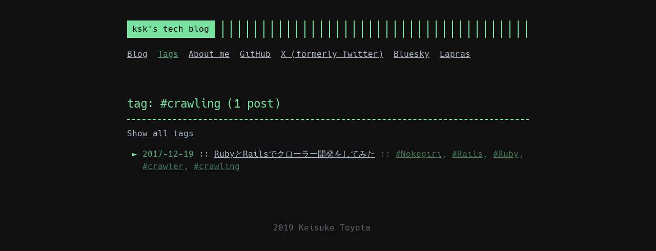

--- FILE ---
content_type: text/html; charset=utf-8
request_url: https://ksk.works/tags/crawling/page/1/
body_size: 283
content:
<!doctype html>
<meta charset="utf-8">
<link rel="canonical" href="https://ksk.works/tags/crawling/">
<meta http-equiv="refresh" content="0; url=https://ksk.works/tags/crawling/">
<title>Redirect</title>
<p><a href="https://ksk.works/tags/crawling/">Click here</a> to be redirected.</p>
<script defer src="https://static.cloudflareinsights.com/beacon.min.js/vcd15cbe7772f49c399c6a5babf22c1241717689176015" integrity="sha512-ZpsOmlRQV6y907TI0dKBHq9Md29nnaEIPlkf84rnaERnq6zvWvPUqr2ft8M1aS28oN72PdrCzSjY4U6VaAw1EQ==" data-cf-beacon='{"version":"2024.11.0","token":"f1bfb61ed6d0422abf70e65fa42d4e37","r":1,"server_timing":{"name":{"cfCacheStatus":true,"cfEdge":true,"cfExtPri":true,"cfL4":true,"cfOrigin":true,"cfSpeedBrain":true},"location_startswith":null}}' crossorigin="anonymous"></script>


--- FILE ---
content_type: text/html; charset=utf-8
request_url: https://ksk.works/tags/crawling/
body_size: 1278
content:
<!DOCTYPE html>
<html lang="en">

<head>
    <title>
ksk&#x27;s tech blog</title>
    
    <meta http-equiv="content-type" content="text/html; charset=utf-8">
    <meta name="viewport" content="width=device-width, initial-scale=1.0, maximum-scale=1">
    <meta name="robots" content="noodp"/>

    <link rel="stylesheet" href="https://ksk.works/style.css">
    <link rel="stylesheet" href="https://ksk.works/color/green.css">

        <link rel="stylesheet" href="https://ksk.works/color/background_dark.css">
    
    <link rel="stylesheet" href="https://ksk.works/font-hack.css">

    
        
        
    <meta name="description" content="All posts tagged crawling">

    <meta property="og:description" content="All posts tagged crawling">
    <meta property="og:title" content="ksk's tech blog">
    <meta property="og:type" content="website">
    <meta property="og:url" content="https://ksk.works/tags/crawling/">

    <meta name="twitter:card" content="summary_large_image">
    <meta name="twitter:description" content="All posts tagged crawling">
    <meta name="twitter:title" content="ksk's tech blog">
    <meta property="twitter:domain" content="ksk.works">
    <meta property="twitter:url" content="https://ksk.works/tags/crawling/">

                <link rel="alternate" type="application/rss+xml" title="ksk&#x27;s tech blog RSS Feed" href="https://ksk.works/rss.xml" />
                <link rel="alternate" type="application/atom+xml" title="ksk&#x27;s tech blog Atom Feed" href="https://ksk.works/atom.xml" />
        <link rel="shortcut icon" type="image&#x2F;x-icon" href="favicon/favicon.ico">
    
<title>
ksk&#x27;s tech blog</title>
<meta name="description" content="ksk&#x27;s tech blog.">
<link rel="stylesheet" href="https://ksk.works/main.css">

<link rel="icon" type="image/png" href="/favicon/favicon-16x16.png" sizes="16x16">
<link rel="icon" type="image/png" href="/favicon/favicon-32x32.png" sizes="32x32">
<link rel="icon" type="image/png" href="/favicon/android-chrome-192x192.png" sizes="192x192">
<link rel="icon" type="image/png" href="/favicon/android-chrome-512x512.png" sizes="512x512">
<link rel="apple-touch-icon" href="/favicon/apple-touch-icon.png">

<meta property="og:title" content="ksk&#x27;s tech blog">
<meta property="og:type" content="blog">
<meta property="og:description" content="ksk&#x27;s tech blog">
<meta property="og:url" content="https:&#x2F;&#x2F;ksk.works&#x2F;tags&#x2F;crawling&#x2F;">
<meta property="og:site_name" content="ksk&#x27;s tech blog">
<meta property="og:image" content="https:&#x2F;&#x2F;ksk.works/favicon/android-chrome-512x512.png">
<meta name="twitter:card" content="summary_large_image">
<!-- Global site tag (gtag.js) - Google Analytics -->
<script async src="https://www.googletagmanager.com/gtag/js?id=G-DC7MYT5DHQ"></script>
<script>
  window.dataLayer = window.dataLayer || [];
  function gtag() { dataLayer.push(arguments); }
  gtag('js', new Date());

  gtag('config', 'G-DC7MYT5DHQ');
</script>
</head>

<body class="">
<div class="container">
    
    <header class="header">
        <div class="header__inner">
            <div class="header__logo">
                    
                <a href="https://ksk.works" style="text-decoration: none;">
                    <div class="logo">
                      
                            ksk&#x27;s tech blog
                        
                    </div>
                </a>
            </div>
        </div>

        
        <nav class="menu">
            <ul class="menu__inner">
                <li><a href="https://ksk.works">Blog</a></li>
            
                <li class="active"><a href="https://ksk.works/tags">Tags</a></li>
            
                <li><a href="https://ksk.works/about">About me</a></li>
            
                <li><a href="https://github.com/ksk001100" target="_blank" rel="noopener noreferrer">GitHub</a></li>
            
                <li><a href="https://twitter.com/ksk001100" target="_blank" rel="noopener noreferrer">X (formerly Twitter)</a></li>
            
                <li><a href="https://bsky.app/profile/ksk.works" target="_blank" rel="noopener noreferrer">Bluesky</a></li>
            
                <li><a href="https://lapras.com/public/ksk" target="_blank" rel="noopener noreferrer">Lapras</a></li>
            </ul>
        </nav>
    
    
        
    </header>
    

    <div class="content">
        
    <div class="post">
        <h1 class="post-title">
            tag: #crawling
            (1 post)
        </h1>

        <a href="https://ksk.works/tags/">
            Show all tags
        </a>

        
    <ul><li class="post-list">
            <a href="https://ksk.works/20171219/">
                <span class="post-date">2017-12-19</span>
                :: <span class="post-list-title">RubyとRailsでクローラー開発をしてみた</span></a>
            
        <span class="post-tags-inline">
                ::
                <a class="post-tag" href="https://ksk.works/tags/nokogiri/">#Nokogiri</a>,
                <a class="post-tag" href="https://ksk.works/tags/rails/">#Rails</a>,
                <a class="post-tag" href="https://ksk.works/tags/ruby/">#Ruby</a>,
                <a class="post-tag" href="https://ksk.works/tags/crawler/">#crawler</a>,
                <a class="post-tag" href="https://ksk.works/tags/crawling/">#crawling</a></span>
    
        </li>
    </ul>

    </div>

    </div>

    
    <footer class="footer">
        <div class="footer__inner">
                <div class="copyright copyright--user">2019 Keisuke Toyota</div>
            </div>
    </footer>
    

</div>
<script defer src="https://static.cloudflareinsights.com/beacon.min.js/vcd15cbe7772f49c399c6a5babf22c1241717689176015" integrity="sha512-ZpsOmlRQV6y907TI0dKBHq9Md29nnaEIPlkf84rnaERnq6zvWvPUqr2ft8M1aS28oN72PdrCzSjY4U6VaAw1EQ==" data-cf-beacon='{"version":"2024.11.0","token":"f1bfb61ed6d0422abf70e65fa42d4e37","r":1,"server_timing":{"name":{"cfCacheStatus":true,"cfEdge":true,"cfExtPri":true,"cfL4":true,"cfOrigin":true,"cfSpeedBrain":true},"location_startswith":null}}' crossorigin="anonymous"></script>
</body>

</html>


--- FILE ---
content_type: text/css; charset=utf-8
request_url: https://ksk.works/style.css
body_size: 1913
content:
.button-container{display:table;margin-left:auto;margin-right:auto}button,.button,a.button{position:relative;display:flex;align-items:center;justify-content:center;padding:8px 18px;margin-bottom:5px;text-align:center;border-radius:8px;border:1px solid rgba(0,0,0,0);appearance:none;cursor:pointer;outline:none;}button.outline,.button.outline,a.button.outline{background:rgba(0,0,0,0);box-shadow:none;padding:8px 18px}button.outline :hover,.button.outline :hover,a.button.outline :hover{transform:none;box-shadow:none}button.primary,.button.primary,a.button.primary{box-shadow:0 4px 6px rgba(50,50,93,.11),0 1px 3px rgba(0,0,0,.08)}button.primary:hover,.button.primary:hover,a.button.primary:hover{box-shadow:0 2px 6px rgba(50,50,93,.21),0 1px 3px rgba(0,0,0,.08)}button.link,.button.link,a.button.link{background:none;font-size:1rem}button.small,.button.small,a.button.small{font-size:.8rem}button.wide,.button.wide,a.button.wide{min-width:200px;padding:14px 24px}a.read-more,a.read-more:hover,a.read-more:active{display:inline-flex;background:none;box-shadow:none;padding:0;margin:20px 0;max-width:100%}.code-toolbar{margin-bottom:20px}.code-toolbar .toolbar-item a{position:relative;display:inline-flex;align-items:center;justify-content:center;padding:3px 8px;margin-bottom:5px;text-align:center;font-size:13px;font-weight:500;border-radius:8px;border:1px solid rgba(0,0,0,0);appearance:none;cursor:pointer;outline:none}.header{display:flex;flex-direction:column;position:relative}.header__inner{display:flex;align-items:center;justify-content:space-between}.header__logo{display:flex;flex:1}.header__logo:after{content:"";background:repeating-linear-gradient(90deg, var(--accent), var(--accent) 2px, rgba(0,0,0,0) 0, rgba(0,0,0,0) 16px);display:block;width:100%;right:10px}.header__logo a{flex:0 0 auto;max-width:100%}.header .menu{margin:20px 0}.header .menu__inner{display:flex;flex-wrap:wrap;list-style:none;margin:0;padding:0}.header .menu__inner li.active{color:var(--accent-alpha-70)}.header .menu__inner li:not(:last-of-type){margin-right:20px;margin-bottom:10px;flex:0 0 auto}.header .menu__sub-inner{position:relative;list-style:none;padding:0;margin:0}.header .menu__sub-inner:not(:only-child){margin-left:20px}.header .menu__sub-inner-more{position:absolute;background:var(--background);box-shadow:var(--shadow);color:#fff;border:2px solid;margin:0;padding:10px;list-style:none;z-index:99;top:35px;left:0}.header .menu__sub-inner-more-trigger{color:var(--accent);user-select:none;cursor:pointer}.header .menu__sub-inner-more li{margin:0;padding:5px;white-space:nowrap}.logo{display:flex;align-items:center;text-decoration:none;background:var(--accent);color:#000;padding:5px 10px}html{box-sizing:border-box}*,*:before,*:after{box-sizing:inherit}body{margin:0;padding:0;font-family:Hack,DejaVu Sans Mono,Monaco,Consolas,Ubuntu Mono,monospace;font-size:1rem;line-height:1.54;background-color:var(--background);color:var(--color);text-rendering:optimizeLegibility;-webkit-font-smoothing:antialiased;-webkit-overflow-scrolling:touch;-webkit-text-size-adjust:100%}@media (max-width: 683px){body{font-size:1rem}}h1,h2,h3,h4,h5,h6{display:flex;align-items:center;font-weight:bold;line-height:1.3}h1{font-size:1.4rem}h2{font-size:1.3rem}h3{font-size:1.2rem}h4,h5,h6{font-size:1.15rem}a{color:inherit}img{display:block;max-width:100%}img.left{margin-right:auto}img.center{margin-left:auto;margin-right:auto}img.right{margin-left:auto}p{margin-bottom:20px}figure{display:table;max-width:100%;margin:25px 0}figure.left,figure img{margin-right:auto}figure.center,figure img{margin-left:auto;margin-right:auto}figure.right,figure img{margin-left:auto}figure figcaption{font-size:14px;padding:5px 10px;margin-top:5px;background:var(--accent);color:var(--background)}figure figcaption.left{text-align:left}figure figcaption.center{text-align:center}figure figcaption.right{text-align:right}code{font-family:Hack,DejaVu Sans Mono,Monaco,Consolas,Ubuntu Mono,monospace;font-feature-settings:normal;background:var(--accent-alpha-20);padding:1px 6px;margin:0 2px;font-size:.95rem}pre{font-family:Hack,DejaVu Sans Mono,Monaco,Consolas,Ubuntu Mono,monospace;padding:20px;font-size:.95rem;overflow:auto;border-top:1px solid rgba(255,255,255,.1);border-bottom:1px solid rgba(255,255,255,.1)}@media (max-width: 683px){pre{white-space:pre-wrap;word-wrap:break-word}}pre code{padding:0;margin:0;background:none}blockquote{border-top:1px solid var(--accent);border-bottom:1px solid var(--accent);margin:40px 0;padding:25px}@media (max-width: 683px){blockquote{padding-right:0}}blockquote:before{content:"”";font-family:Georgia,serif;font-size:3.875rem;position:absolute;left:-40px;top:-20px}blockquote p:first-of-type{margin-top:0}blockquote p:last-of-type{margin-bottom:0}blockquote p{position:relative}blockquote p:before{content:">";display:block;position:absolute;left:-25px;color:var(--accent)}table{table-layout:fixed;border-collapse:collapse;width:100%;margin:40px 0}table,th,td{border:1px dashed var(--accent);padding:10px}th{color:var(--accent)}ul,ol{margin-left:30px;padding:0}ul li,ol li{position:relative}@media (max-width: 683px){ul,ol{margin-left:20px}}ol ol{list-style-type:lower-alpha}.container{display:flex;flex-direction:column;padding:40px;max-width:864px;min-height:100vh;margin:0 auto}@media (max-width: 683px){.container{padding:20px}}.content{display:flex}hr{width:100%;border:none;background:var(--border-color);height:1px}.hidden{display:none}.posts{width:100%;margin:0 auto}.post{width:100%;text-align:left;margin:20px auto;padding:20px 0}@media (max-width: 899px){.post{max-width:660px}}.post:not(:last-of-type){border-bottom:1px solid var(--border-color)}.post .post-meta-inline,.post .post-meta{font-size:1rem;margin-bottom:10px;color:var(--accent-alpha-70)}.post-meta-inline{display:inline}.post-title{--border: 2px dashed var(--accent);position:relative;color:var(--accent);margin:0 0 15px;padding-bottom:15px;border-bottom:var(--border);font-weight:normal}.post-title a{text-decoration:none}.post .post-tags-inline,.post .post-tags{margin-bottom:20px;font-size:1rem;opacity:.5}.post-tags{display:block}.post-tags-inline{display:inline}@media (max-width: 683px){.post-tags-inline{display:block}}.post-content{margin-top:30px}.post-cover{border:20px solid var(--accent);background:rgba(0,0,0,0);margin:40px 0;padding:20px}@media (max-width: 683px){.post-cover{padding:10px;border-width:10px}}.post ul{list-style:none}.post ul li:before{content:"►";position:absolute;left:-20px;color:var(--accent)}.post--regulation h1{justify-content:center}.post--regulation h2{justify-content:center;margin-bottom:10px}.post--regulation h2+h2{margin-top:-10px;margin-bottom:20px}.post-list .post-date{color:var(--accent-alpha-70);text-decoration:none}.post-list a{text-decoration:none}.post-list .post-list-title{text-decoration:underline}.post-list .post-tag{text-decoration:underline}.pagination{margin-top:50px}.pagination__title{display:flex;text-align:center;position:relative;margin:100px 0 20px}.pagination__title-h{text-align:center;margin:0 auto;padding:5px 10px;background:var(--background);font-size:.8rem;text-transform:uppercase;letter-spacing:.1em;z-index:1}.pagination__title hr{position:absolute;left:0;right:0;width:100%;margin-top:15px;z-index:0}.pagination__buttons{display:flex;align-items:center;justify-content:center}@media (max-width: 683px){.pagination__buttons{flex-direction:column}}.button{position:relative;display:inline-flex;align-items:center;justify-content:center;font-size:1rem;border-radius:8px;max-width:40%;padding:0;cursor:pointer;appearance:none}@media (max-width: 683px){.button{max-width:80%}}.button+.button{margin-left:10px}.button a{display:flex;padding:8px 16px;text-overflow:ellipsis;white-space:nowrap;overflow:hidden}.button__text{text-overflow:ellipsis;white-space:nowrap;overflow:hidden}.footer{padding:40px 0;flex-grow:0;opacity:.5}.footer__inner{display:flex;align-items:center;justify-content:space-between;margin:0;width:760px;max-width:100%}@media (max-width: 899px){.footer__inner{flex-direction:column}}.footer a{color:inherit}.footer .copyright{display:flex;flex-direction:row;align-items:center;font-size:1rem;color:var(--light-color-secondary)}.footer .copyright--user{margin:auto;text-align:center}.footer .copyright>*:first-child:not(:only-child){margin-right:10px}@media (max-width: 899px){.footer .copyright>*:first-child:not(:only-child){border:none;padding:0;margin:0}}@media (max-width: 899px){.footer .copyright{flex-direction:column;margin-top:10px}}@media (max-width: 899px){.footer .copyright-theme-sep{display:none}}@media (max-width: 899px){.footer .copyright-theme{font-size:.75rem}}

--- FILE ---
content_type: text/css; charset=utf-8
request_url: https://ksk.works/color/green.css
body_size: -328
content:
:root{--accent: rgb(120,226,160);--accent-alpha-70: rgba(120,226,160,.7);--accent-alpha-20: rgba(120,226,160,.2);--background: #1F222A;--color: white;--border-color: rgba(255, 255, 255, .1)}

--- FILE ---
content_type: text/css; charset=utf-8
request_url: https://ksk.works/font-hack.css
body_size: -248
content:
/*!
 *  Hack typeface https://github.com/source-foundry/Hack
 *  License: https://github.com/source-foundry/Hack/blob/master/LICENSE.md
 */@font-face{font-family:"Hack";src:url("fonts/hack-regular.woff2?sha=3114f1256") format("woff2"),url("fonts/hack-regular.woff?sha=3114f1256") format("woff");font-weight:400;font-style:normal}@font-face{font-family:"Hack";src:url("fonts/hack-bold.woff2?sha=3114f1256") format("woff2"),url("fonts/hack-bold.woff?sha=3114f1256") format("woff");font-weight:700;font-style:normal}@font-face{font-family:"Hack";src:url("fonts/hack-italic.woff2?sha=3114f1256") format("woff2"),url("fonts/hack-italic.woff?sha=3114f1256") format("woff");font-weight:400;font-style:italic}@font-face{font-family:"Hack";src:url("fonts/hack-bolditalic.woff2?sha=3114f1256") format("woff2"),url("fonts/hack-bolditalic.woff?sha=3114f1256") format("woff");font-weight:700;font-style:italic}

--- FILE ---
content_type: text/css; charset=utf-8
request_url: https://ksk.works/main.css
body_size: -289
content:
.post-tags-inline{color:var(--accent)}